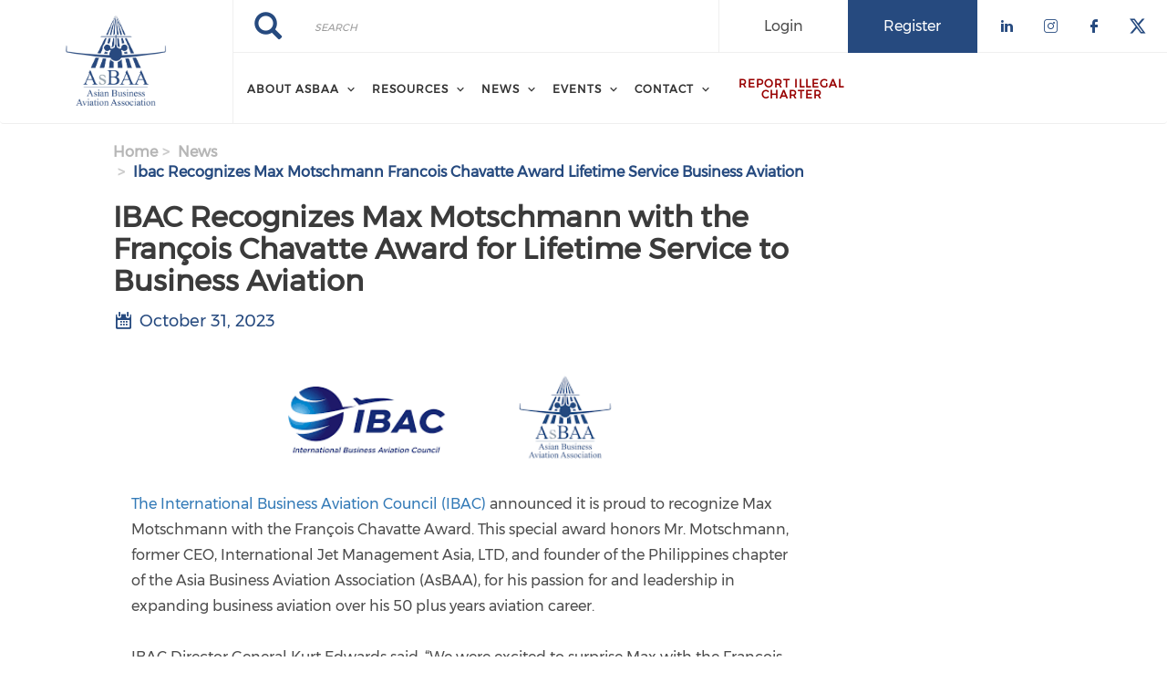

--- FILE ---
content_type: text/html; charset=UTF-8
request_url: https://asbaa.org/news/ibac-recognizes-max-motschmann-francois-chavatte-award-lifetime-service-business-aviation
body_size: 48711
content:
<!DOCTYPE html><html lang="en" dir="ltr" prefix="content: http://purl.org/rss/1.0/modules/content/ dc: http://purl.org/dc/terms/ foaf: http://xmlns.com/foaf/0.1/ og: http://ogp.me/ns# rdfs: http://www.w3.org/2000/01/rdf-schema# schema: http://schema.org/ sioc: http://rdfs.org/sioc/ns# sioct: http://rdfs.org/sioc/types# skos: http://www.w3.org/2004/02/skos/core# xsd: http://www.w3.org/2001/XMLSchema# "><head> <script async src="https://www.googletagmanager.com/gtag/js?id=UA-146901713-1"></script><script>
window.dataLayer = window.dataLayer || [];
function gtag(){dataLayer.push(arguments);}
gtag('js', new Date());
gtag('config', 'UA-146901713-1');
</script><meta charset="utf-8" /><meta name="description" content="The International Business Aviation Council (IBAC) announced it is proud to recognize Max Motschmann with the Françoi" /><link rel="canonical" href="https://asbaa.org/news/ibac-recognizes-max-motschmann-francois-chavatte-award-lifetime-service-business-aviation" /><meta name="Generator" content="Drupal 10 (https://www.drupal.org)" /><meta name="MobileOptimized" content="width" /><meta name="HandheldFriendly" content="true" /><meta name="viewport" content="width=device-width, initial-scale=1.0" /><link rel="stylesheet" href="/sites/default/files/fontyourface/local_fonts/montserrat/font.css" media="all" /><link rel="stylesheet" href="/sites/default/files/fontyourface/local_fonts/eventbank_v1_2/font.css" media="all" /><link rel="stylesheet" href="/sites/default/files/fontyourface/local_fonts/eventbank_v1_21/font.css" media="all" /><link rel="stylesheet" href="/sites/default/files/fontyourface/local_fonts/eventbank_v1_22/font.css" media="all" /><link rel="stylesheet" href="/sites/default/files/fontyourface/local_fonts/eventbank_v1_23/font.css" media="all" /><link rel="stylesheet" href="/sites/default/files/fontyourface/local_fonts/eventbank_v1_24/font.css" media="all" /><link rel="icon" href="/sites/default/files/cropped-AsBAA_Logo_New-32x32.jpg" type="image/jpeg" /><script>window.a2a_config=window.a2a_config||{};a2a_config.callbacks=[];a2a_config.overlays=[];a2a_config.templates={};</script><title>IBAC Recognizes Max Motschmann with the François Chavatte Award for Lifetime Service to Business Aviation | Asian Business Aviation Association</title><link rel="stylesheet" media="all" href="/sites/default/files/css/css_GeLigbGR0yLcGcKSMM25ZU7XRGbC3rhwDQ7l9-DqERE.css?delta=0&amp;language=en&amp;theme=EventBank&amp;include=eJw9zFEKwyAMgOELueYOg52jxBlbqSaSpBVvP1bYXn6-p_91EfsT-YCtSsT6MJ-18BYwJRfkCT8sWYU9RBE3V-yQFRsN0SPkUp0U3ti9CAc7O2kutsNf63dL69iLU7BpTg0iGoWr0DC4uzRJZ6UPcwE5qQ" /><link rel="stylesheet" media="all" href="/sites/default/files/css/css_4XGn5c4E8WiNr0kIuxKlOPAY4Rt264oy_Gl_6zrST00.css?delta=1&amp;language=en&amp;theme=EventBank&amp;include=eJw9zFEKwyAMgOELueYOg52jxBlbqSaSpBVvP1bYXn6-p_91EfsT-YCtSsT6MJ-18BYwJRfkCT8sWYU9RBE3V-yQFRsN0SPkUp0U3ti9CAc7O2kutsNf63dL69iLU7BpTg0iGoWr0DC4uzRJZ6UPcwE5qQ" /><link rel="stylesheet" media="all" href="/sites/default/files/css/css_EtdOtHx6NuUztEEqoEmekHp1lWpzciH6qr3morD5xeI.css?delta=2&amp;language=en&amp;theme=EventBank&amp;include=eJw9zFEKwyAMgOELueYOg52jxBlbqSaSpBVvP1bYXn6-p_91EfsT-YCtSsT6MJ-18BYwJRfkCT8sWYU9RBE3V-yQFRsN0SPkUp0U3ti9CAc7O2kutsNf63dL69iLU7BpTg0iGoWr0DC4uzRJZ6UPcwE5qQ" /><link rel="stylesheet" media="all" href="//cdn.jsdelivr.net/npm/entreprise7pro-bootstrap@3.4.8/dist/css/bootstrap.min.css" integrity="sha256-zL9fLm9PT7/fK/vb1O9aIIAdm/+bGtxmUm/M1NPTU7Y=" crossorigin="anonymous" /><link rel="stylesheet" media="all" href="//cdn.jsdelivr.net/npm/@unicorn-fail/drupal-bootstrap-styles@0.0.2/dist/3.1.1/7.x-3.x/drupal-bootstrap.min.css" integrity="sha512-nrwoY8z0/iCnnY9J1g189dfuRMCdI5JBwgvzKvwXC4dZ+145UNBUs+VdeG/TUuYRqlQbMlL4l8U3yT7pVss9Rg==" crossorigin="anonymous" /><link rel="stylesheet" media="all" href="//cdn.jsdelivr.net/npm/@unicorn-fail/drupal-bootstrap-styles@0.0.2/dist/3.1.1/8.x-3.x/drupal-bootstrap.min.css" integrity="sha512-jM5OBHt8tKkl65deNLp2dhFMAwoqHBIbzSW0WiRRwJfHzGoxAFuCowGd9hYi1vU8ce5xpa5IGmZBJujm/7rVtw==" crossorigin="anonymous" /><link rel="stylesheet" media="all" href="//cdn.jsdelivr.net/npm/@unicorn-fail/drupal-bootstrap-styles@0.0.2/dist/3.2.0/7.x-3.x/drupal-bootstrap.min.css" integrity="sha512-U2uRfTiJxR2skZ8hIFUv5y6dOBd9s8xW+YtYScDkVzHEen0kU0G9mH8F2W27r6kWdHc0EKYGY3JTT3C4pEN+/g==" crossorigin="anonymous" /><link rel="stylesheet" media="all" href="//cdn.jsdelivr.net/npm/@unicorn-fail/drupal-bootstrap-styles@0.0.2/dist/3.2.0/8.x-3.x/drupal-bootstrap.min.css" integrity="sha512-JXQ3Lp7Oc2/VyHbK4DKvRSwk2MVBTb6tV5Zv/3d7UIJKlNEGT1yws9vwOVUkpsTY0o8zcbCLPpCBG2NrZMBJyQ==" crossorigin="anonymous" /><link rel="stylesheet" media="all" href="//cdn.jsdelivr.net/npm/@unicorn-fail/drupal-bootstrap-styles@0.0.2/dist/3.3.1/7.x-3.x/drupal-bootstrap.min.css" integrity="sha512-ZbcpXUXjMO/AFuX8V7yWatyCWP4A4HMfXirwInFWwcxibyAu7jHhwgEA1jO4Xt/UACKU29cG5MxhF/i8SpfiWA==" crossorigin="anonymous" /><link rel="stylesheet" media="all" href="//cdn.jsdelivr.net/npm/@unicorn-fail/drupal-bootstrap-styles@0.0.2/dist/3.3.1/8.x-3.x/drupal-bootstrap.min.css" integrity="sha512-kTMXGtKrWAdF2+qSCfCTa16wLEVDAAopNlklx4qPXPMamBQOFGHXz0HDwz1bGhstsi17f2SYVNaYVRHWYeg3RQ==" crossorigin="anonymous" /><link rel="stylesheet" media="all" href="//cdn.jsdelivr.net/npm/@unicorn-fail/drupal-bootstrap-styles@0.0.2/dist/3.4.0/8.x-3.x/drupal-bootstrap.min.css" integrity="sha512-tGFFYdzcicBwsd5EPO92iUIytu9UkQR3tLMbORL9sfi/WswiHkA1O3ri9yHW+5dXk18Rd+pluMeDBrPKSwNCvw==" crossorigin="anonymous" /><link rel="stylesheet" media="all" href="/sites/default/files/css/css_ZG9hRr7ia-cTDNbqX33duMgRG7unMbyPXV0yOF2lLM8.css?delta=11&amp;language=en&amp;theme=EventBank&amp;include=eJw9zFEKwyAMgOELueYOg52jxBlbqSaSpBVvP1bYXn6-p_91EfsT-YCtSsT6MJ-18BYwJRfkCT8sWYU9RBE3V-yQFRsN0SPkUp0U3ti9CAc7O2kutsNf63dL69iLU7BpTg0iGoWr0DC4uzRJZ6UPcwE5qQ" /></head><body class="fontyourface page-node-1160 body-class path-node page-node-type-news has-glyphicons context-news-ibac-recognizes-max-motschmann-francois-chavatte-award-lifetime-service-business-aviation route-entity-node-canonical"><div class="ajax-overlay"><div id="loading"></div></div> <a href="#main-content" class="visually-hidden focusable skip-link"> Skip to main content </a><div class="dialog-off-canvas-main-canvas" data-off-canvas-main-canvas> <header class="navbar navbar-default container" id="navbar" role="banner"><div class="navbar-header"><div class="region region-navigation class-region-news-ibac-recognizes-max-motschmann-francois-chavatte-award-lifetime-service-business-aviation region-entity-node-canonical"> <section id="block-headerleft" class="col-xs-3 mobile-hide group-header-left block block-blockgroup block-block-groupheader-left clearfix"> <a class="logo navbar-btn pull-left" href="/" title="Home" rel="home"> <img src="/sites/default/files/asbaalogo_updated_final-01.jpg" alt="Home" /> </a> </section><section id="block-headerright" class="col-xs-9 mobile-hide group-header-right block block-blockgroup block-block-groupheader-right clearfix"> <section id="block-headerrighttop" class="col-xs-12 group-header-right-top block block-blockgroup block-block-groupheader-right-top clearfix"><div class="search-block-form col-xs-5 search-block-header block block-search block-search-form-block" data-drupal-selector="search-block-form" id="block-searchform" role="search"><form action="/search/node" method="get" id="search-block-form" accept-charset="UTF-8"><div class="form-item js-form-item form-type-search js-form-type-search form-item-keys js-form-item-keys form-no-label form-group"> <label for="edit-keys" class="control-label sr-only">Search</label><div class="input-group"><input title="" data-toggle="" data-original-title="" data-drupal-selector="edit-keys" class="form-search form-control" placeholder="Search" type="search" id="edit-keys" name="keys" value="" size="15" maxlength="128" /><span class="input-group-btn"><button type="submit" value="Search" class="button js-form-submit form-submit btn-primary btn icon-only"><span class="sr-only">Search</span><span class="icon glyphicon glyphicon-search" aria-hidden="true"></span></button></span></div><div id="edit-keys--description" class="description help-block"> Enter the terms you wish to search for.</div></div><div class="form-actions form-group js-form-wrapper form-wrapper" data-drupal-selector="edit-actions" id="edit-actions"></div></form></div><section id="block-socialfollow" class="col-xs-3 header-login-register-follow header-social-follow block block-eventbank-social block-social-follow-block clearfix"><div class="icon-social-header"><div class="social-header-follow button-social-media"> <a href="https://www.linkedin.com/company/asbaa---asian-business-aviation-association" target="_blank"> <span class="f-icon linkedin-icon icon-social-media" alt="Check our social media on linkedin"></span> <span class="visually-hidden">Check our social media on linkedin</span> </a></div><div class="social-header-follow button-social-media"> <a href="https://www.instagram.com/asbaa_official/" target="_blank"> <span class="f-icon instagram-icon icon-social-media" alt="Check our social media on instagram"></span> <span class="visually-hidden">Check our social media on instagram</span> </a></div><div class="social-header-follow button-social-media"> <a href="https://www.facebook.com/AsBAAAsia/" target="_blank"> <span class="f-icon facebook-icon icon-social-media" alt="Check our social media on facebook"></span> <span class="visually-hidden">Check our social media on facebook</span> </a></div><div class="social-header-follow button-social-media"> <a href="https://twitter.com/AsianBAA" target="_blank"> <span class="f-icon twitter-icon icon-social-media" alt="Check our social media on twitter"></span> <span class="visually-hidden">Check our social media on twitter</span> </a></div></div> </section><section id="block-eventbankregister" class="col-xs-2 header-login-register-follow header-eventbank-register block block-eventbank-api block-eventbank-register-block clearfix"> <a target="_blank" href="https://asbaa.glueup.com/register/account"><div class="field field--name-body field--type-text-with-summary field--label-hidden field--item"><p> Register</p></div> </a> </section><section id="block-eventbanklogin" class="col-xs-2 header-login-register-follow header-eventbank-login block block-eventbank-api block-eventbank-login-block clearfix"> <a class="popup-modal user-login-button" href="/user/login#region-content"><div class="field field--name-body field--type-text-with-summary field--label-hidden field--item"><p> Login</p></div> </a> </section> </section><section id="block-mainnavigation" class="col-xs-12 main-navigation block block-superfish block-superfishmain clearfix"><ul id="superfish-main" class="menu sf-menu sf-main sf-navbar sf-style-white" role="menu" aria-label="Menu"><li id="main-menu-link-content289c190f-02a6-4931-a117-68244663329e" class="sf-depth-1 menuparent sf-first" role="none"> <span class="sf-depth-1 menuparent nolink" role="menuitem" aria-haspopup="true" aria-expanded="false">About AsBAA</span><ul role="menu"><li id="main-menu-link-contentd4db5f04-f179-4505-9e51-1f9c5ab8a828" class="sf-depth-2 sf-no-children sf-first" role="none"> <a href="/advocacy-representation-community" class="sf-depth-2" role="menuitem">Who we are</a></li><li id="main-menu-link-content69100e07-e1c0-4117-8939-a76ff17db9ee" class="sf-depth-2 sf-no-children" role="none"> <a href="/mission" class="sf-depth-2" role="menuitem">What we do</a></li><li id="main-menu-link-content0342698a-ae08-4e23-b880-4e9f57c33665" class="sf-depth-2 sf-no-children" role="none"> <a href="/our-leadership" class="sf-depth-2" role="menuitem">Our Leadership</a></li><li id="main-menu-link-content0d34ecf5-71f8-44d9-9c92-b4b11ab1119f" class="sf-depth-2 sf-no-children" role="none"> <a href="/membership-directory/corporate" class="sf-depth-2" role="menuitem">Our Members</a></li><li id="main-menu-link-contentbf1fd51e-029c-443a-bc65-7e7daaadab82" class="sf-depth-2 sf-no-children" role="none"> <a href="/regional-chapters" class="sf-depth-2" role="menuitem">Regional Chapters</a></li><li id="main-menu-link-content66a732de-ec28-49ee-9205-fe61cf6d0ec5" class="sf-depth-2 sf-no-children" role="none"> <a href="/join-asbaa" class="sf-depth-2" role="menuitem">Join AsBAA</a></li><li id="main-menu-link-content46b91fbc-d7b2-479e-a0d2-865f0555a032" class="sf-depth-2 sf-no-children" role="none"> <a href="/asbaa-code-ethics" class="sf-depth-2" role="menuitem">AsBAA Code of Ethics</a></li></ul></li><li id="main-menu-link-content50e9b53d-4570-486d-95f6-b49dc3c56fc2" class="sf-depth-1 menuparent" role="none"> <span class="sf-depth-1 menuparent nolink" role="menuitem" aria-haspopup="true" aria-expanded="false">Resources</span><ul role="menu"><li id="main-menu-link-content8a0da0fe-d632-4c07-be0a-582d0880cc38" class="sf-depth-2 sf-no-children sf-first" role="none"> <a href="/jobs-vacancies" class="sf-depth-2" role="menuitem">Job Vacancies</a></li><li id="main-menu-link-content1dbb7e25-7f9c-4002-b0b6-93000202f6f1" class="sf-depth-2 sf-no-children" role="none"> <a href="/avoid-illegal-charter" class="sf-depth-2" role="menuitem">AVOID ILLEGAL CHARTER</a></li><li id="main-menu-link-contentecb4cf5c-8446-4f58-9a6c-f941d477e07c" class="sf-depth-2 sf-no-children" role="none"> <a href="https://asbaa.org/women-aviation" class="sf-depth-2 sf-external" role="menuitem" target="_blank">Women in Aviation</a></li><li id="main-menu-link-content8655e1a4-0ea1-491b-8b5a-70a8b6a2e98f" class="sf-depth-2 sf-no-children" role="none"> <a href="/tips-information" class="sf-depth-2" role="menuitem">Tips &amp; Information</a></li></ul></li><li id="main-menu-link-content8eb3bf73-84cf-4f64-b10b-6a9a9170fc8e" class="sf-depth-1 menuparent" role="none"> <span class="sf-depth-1 menuparent nolink" role="menuitem" aria-haspopup="true" aria-expanded="false">News</span><ul role="menu"><li id="main-menu-link-contentcd17e3b2-c75f-41de-a054-e7c7736f0e55" class="sf-depth-2 sf-no-children sf-first" role="none"> <a href="/news" class="sf-depth-2" role="menuitem">Latest News</a></li><li id="main-menu-link-content290d90a5-2c90-4a9f-b898-2b2c1f65d4ba" class="sf-depth-2 sf-no-children" role="none"> <a href="/presentations" class="sf-depth-2" role="menuitem">Presentations</a></li></ul></li><li id="main-menu-link-content1f95291f-33c3-42c4-9e89-47f7d863cbc8" class="sf-depth-1 menuparent" role="none"> <span class="sf-depth-1 menuparent nolink" role="menuitem" aria-haspopup="true" aria-expanded="false">Events</span><ul role="menu"><li id="main-menu-link-content3c1e3653-37be-4901-9499-720f82266f1c" class="sf-depth-2 sf-no-children sf-first" role="none"> <a href="/events" class="sf-depth-2" role="menuitem">Events Details &amp; Registrations</a></li><li id="main-menu-link-content80948d7c-2b96-43d0-9b4e-3ec6eaa5471b" class="sf-depth-2 sf-no-children" role="none"> <a href="/event-calendar" class="sf-depth-2" role="menuitem">Event Calendar</a></li><li id="main-menu-link-content37e2ad64-d143-4a59-8244-c9c8805e8dc9" class="sf-depth-2 sf-no-children" role="none"> <a href="/events-photo-gallery" class="sf-depth-2" role="menuitem">Event Photo Gallery</a></li></ul></li><li id="main-menu-link-content04cfec19-9181-4ba5-8571-a2e5ac6da4a9" class="sf-depth-1 menuparent" role="none"> <span class="sf-depth-1 menuparent nolink" role="menuitem" aria-haspopup="true" aria-expanded="false">Contact</span><ul role="menu"><li id="main-menu-link-contenta0013c7e-10ac-4d90-ba51-06f811799bac" class="sf-depth-2 sf-no-children sf-first" role="none"> <a href="/contact" class="sf-depth-2" role="menuitem">Contact Us</a></li><li id="main-menu-link-content75440b48-b07b-42cc-8b37-d7fa098ebbe8" class="sf-depth-2 sf-no-children sf-last" role="none"> <a href="/volunteer-with-asbaa" class="sf-depth-2" role="menuitem">Volunteer with AsBAA</a></li></ul></li><li id="main-menu-link-content46245386-dc1a-4ec5-9a51-ec4056f1e947" class="sf-depth-1 sf-no-children" role="none"> <a href="/report" class="sf-depth-1" role="menuitem">Report Illegal Charter</a></li></ul> </section> </section><section id="block-mobileheadertop" class="col-xs-12 mobile-display mobile-header-top block block-blockgroup block-block-groupmobile-header-top clearfix"> <section id="block-socialfollow-2" class="col-xs-6 header-login-register-follow-mobile social-follow-mobile block block-eventbank-social block-social-follow-block clearfix"><div class="icon-social-header"><div class="social-header-follow button-social-media"> <a href="https://www.linkedin.com/company/asbaa---asian-business-aviation-association" target="_blank"> <span class="f-icon linkedin-icon icon-social-media" alt="Check our social media on linkedin"></span> <span class="visually-hidden">Check our social media on linkedin</span> </a></div><div class="social-header-follow button-social-media"> <a href="https://www.instagram.com/asbaa_official/" target="_blank"> <span class="f-icon instagram-icon icon-social-media" alt="Check our social media on instagram"></span> <span class="visually-hidden">Check our social media on instagram</span> </a></div><div class="social-header-follow button-social-media"> <a href="https://www.facebook.com/AsBAAAsia/" target="_blank"> <span class="f-icon facebook-icon icon-social-media" alt="Check our social media on facebook"></span> <span class="visually-hidden">Check our social media on facebook</span> </a></div><div class="social-header-follow button-social-media"> <a href="https://twitter.com/AsianBAA" target="_blank"> <span class="f-icon twitter-icon icon-social-media" alt="Check our social media on twitter"></span> <span class="visually-hidden">Check our social media on twitter</span> </a></div></div> </section><section id="block-eventbanklogin-2" class="col-xs-3 header-login-register-follow-mobile eventbank-login-mobile block block-eventbank-api block-eventbank-login-block clearfix"> <a class="popup-modal user-login-button" href="/user/login#region-content"><div class="field field--name-body field--type-text-with-summary field--label-hidden field--item"><p> Login</p></div> </a> </section><section id="block-eventbankregister-2" class="col-xs-3 header-login-register-follow-mobile eventbank-register-mobile block block-eventbank-api block-eventbank-register-block clearfix"> <a target="_blank" href="https://asbaa.glueup.com/register/account"><div class="field field--name-body field--type-text-with-summary field--label-hidden field--item"><p> Register</p></div> </a> </section> </section><section id="block-mobileheaderbottom" class="col-xs-12 mobile-display mobile-header-bottom block block-blockgroup block-block-groupmobile-header-bottom clearfix"> <a class="logo navbar-btn pull-left" href="/" title="Home" rel="home"> <img src="/sites/default/files/asbaalogo_updated_final-01.jpg" alt="Home" /> </a> <section id="block-mobilemenu" class="col-xs-6 block block-eventbank-api block-mobile-menu clearfix"><div class="mobile-header-menu"> <span class="mobile-header-menu-link f-icon mobile-menu-icon"></span><div class="mobile-block-menu"> <span class="f-icon close-icon"></span> <section id="block-mainnavigation-2" class="main-navigation-mobile block block-superfish block-superfishmain clearfix"><ul id="superfish-main--2" class="menu sf-menu sf-main sf-vertical sf-style-none" role="menu" aria-label="Menu"><li id="main-menu-link-content289c190f-02a6-4931-a117-68244663329e--2" class="sf-depth-1 menuparent sf-first" role="none"> <span class="sf-depth-1 menuparent nolink" role="menuitem" aria-haspopup="true" aria-expanded="false">About AsBAA</span><ul role="menu"><li id="main-menu-link-contentd4db5f04-f179-4505-9e51-1f9c5ab8a828--2" class="sf-depth-2 sf-no-children sf-first" role="none"> <a href="/advocacy-representation-community" class="sf-depth-2" role="menuitem">Who we are</a></li><li id="main-menu-link-content69100e07-e1c0-4117-8939-a76ff17db9ee--2" class="sf-depth-2 sf-no-children" role="none"> <a href="/mission" class="sf-depth-2" role="menuitem">What we do</a></li><li id="main-menu-link-content0342698a-ae08-4e23-b880-4e9f57c33665--2" class="sf-depth-2 sf-no-children" role="none"> <a href="/our-leadership" class="sf-depth-2" role="menuitem">Our Leadership</a></li><li id="main-menu-link-content0d34ecf5-71f8-44d9-9c92-b4b11ab1119f--2" class="sf-depth-2 sf-no-children" role="none"> <a href="/membership-directory/corporate" class="sf-depth-2" role="menuitem">Our Members</a></li><li id="main-menu-link-contentbf1fd51e-029c-443a-bc65-7e7daaadab82--2" class="sf-depth-2 sf-no-children" role="none"> <a href="/regional-chapters" class="sf-depth-2" role="menuitem">Regional Chapters</a></li><li id="main-menu-link-content66a732de-ec28-49ee-9205-fe61cf6d0ec5--2" class="sf-depth-2 sf-no-children" role="none"> <a href="/join-asbaa" class="sf-depth-2" role="menuitem">Join AsBAA</a></li><li id="main-menu-link-content46b91fbc-d7b2-479e-a0d2-865f0555a032--2" class="sf-depth-2 sf-no-children" role="none"> <a href="/asbaa-code-ethics" class="sf-depth-2" role="menuitem">AsBAA Code of Ethics</a></li></ul></li><li id="main-menu-link-content50e9b53d-4570-486d-95f6-b49dc3c56fc2--2" class="sf-depth-1 menuparent" role="none"> <span class="sf-depth-1 menuparent nolink" role="menuitem" aria-haspopup="true" aria-expanded="false">Resources</span><ul role="menu"><li id="main-menu-link-content8a0da0fe-d632-4c07-be0a-582d0880cc38--2" class="sf-depth-2 sf-no-children sf-first" role="none"> <a href="/jobs-vacancies" class="sf-depth-2" role="menuitem">Job Vacancies</a></li><li id="main-menu-link-content1dbb7e25-7f9c-4002-b0b6-93000202f6f1--2" class="sf-depth-2 sf-no-children" role="none"> <a href="/avoid-illegal-charter" class="sf-depth-2" role="menuitem">AVOID ILLEGAL CHARTER</a></li><li id="main-menu-link-contentecb4cf5c-8446-4f58-9a6c-f941d477e07c--2" class="sf-depth-2 sf-no-children" role="none"> <a href="https://asbaa.org/women-aviation" class="sf-depth-2 sf-external" role="menuitem" target="_blank">Women in Aviation</a></li><li id="main-menu-link-content8655e1a4-0ea1-491b-8b5a-70a8b6a2e98f--2" class="sf-depth-2 sf-no-children" role="none"> <a href="/tips-information" class="sf-depth-2" role="menuitem">Tips &amp; Information</a></li></ul></li><li id="main-menu-link-content8eb3bf73-84cf-4f64-b10b-6a9a9170fc8e--2" class="sf-depth-1 menuparent" role="none"> <span class="sf-depth-1 menuparent nolink" role="menuitem" aria-haspopup="true" aria-expanded="false">News</span><ul role="menu"><li id="main-menu-link-contentcd17e3b2-c75f-41de-a054-e7c7736f0e55--2" class="sf-depth-2 sf-no-children sf-first" role="none"> <a href="/news" class="sf-depth-2" role="menuitem">Latest News</a></li><li id="main-menu-link-content290d90a5-2c90-4a9f-b898-2b2c1f65d4ba--2" class="sf-depth-2 sf-no-children" role="none"> <a href="/presentations" class="sf-depth-2" role="menuitem">Presentations</a></li></ul></li><li id="main-menu-link-content1f95291f-33c3-42c4-9e89-47f7d863cbc8--2" class="sf-depth-1 menuparent" role="none"> <span class="sf-depth-1 menuparent nolink" role="menuitem" aria-haspopup="true" aria-expanded="false">Events</span><ul role="menu"><li id="main-menu-link-content3c1e3653-37be-4901-9499-720f82266f1c--2" class="sf-depth-2 sf-no-children sf-first" role="none"> <a href="/events" class="sf-depth-2" role="menuitem">Events Details &amp; Registrations</a></li><li id="main-menu-link-content80948d7c-2b96-43d0-9b4e-3ec6eaa5471b--2" class="sf-depth-2 sf-no-children" role="none"> <a href="/event-calendar" class="sf-depth-2" role="menuitem">Event Calendar</a></li><li id="main-menu-link-content37e2ad64-d143-4a59-8244-c9c8805e8dc9--2" class="sf-depth-2 sf-no-children" role="none"> <a href="/events-photo-gallery" class="sf-depth-2" role="menuitem">Event Photo Gallery</a></li></ul></li><li id="main-menu-link-content04cfec19-9181-4ba5-8571-a2e5ac6da4a9--2" class="sf-depth-1 menuparent" role="none"> <span class="sf-depth-1 menuparent nolink" role="menuitem" aria-haspopup="true" aria-expanded="false">Contact</span><ul role="menu"><li id="main-menu-link-contenta0013c7e-10ac-4d90-ba51-06f811799bac--2" class="sf-depth-2 sf-no-children sf-first" role="none"> <a href="/contact" class="sf-depth-2" role="menuitem">Contact Us</a></li><li id="main-menu-link-content75440b48-b07b-42cc-8b37-d7fa098ebbe8--2" class="sf-depth-2 sf-no-children sf-last" role="none"> <a href="/volunteer-with-asbaa" class="sf-depth-2" role="menuitem">Volunteer with AsBAA</a></li></ul></li><li id="main-menu-link-content46245386-dc1a-4ec5-9a51-ec4056f1e947--2" class="sf-depth-1 sf-no-children" role="none"> <a href="/report" class="sf-depth-1" role="menuitem">Report Illegal Charter</a></li></ul> </section><div class="social-block-menu-container"><div class="social-block-menu"><div class="social-menu-follow button-social-media"> <a href="https://www.linkedin.com/company/asbaa---asian-business-aviation-association" target="_blank"> <span class="f-icon linkedin-icon icon-social-media"></span> </a></div><div class="social-menu-follow button-social-media"> <a href="https://www.instagram.com/asbaa_official/" target="_blank"> <span class="f-icon instagram-icon icon-social-media"></span> </a></div><div class="social-menu-follow button-social-media"> <a href="https://www.facebook.com/AsBAAAsia/" target="_blank"> <span class="f-icon facebook-icon icon-social-media"></span> </a></div><div class="social-menu-follow button-social-media"> <a href="https://twitter.com/AsianBAA" target="_blank"> <span class="f-icon twitter-icon icon-social-media"></span> </a></div></div></div></div></div> </section><section id="block-mainnavigation-2" class="main-navigation-mobile block block-superfish block-superfishmain clearfix"><ul id="superfish-main--2" class="menu sf-menu sf-main sf-vertical sf-style-none" role="menu" aria-label="Menu"><li id="main-menu-link-content289c190f-02a6-4931-a117-68244663329e--2" class="sf-depth-1 menuparent sf-first" role="none"> <span class="sf-depth-1 menuparent nolink" role="menuitem" aria-haspopup="true" aria-expanded="false">About AsBAA</span><ul role="menu"><li id="main-menu-link-contentd4db5f04-f179-4505-9e51-1f9c5ab8a828--2" class="sf-depth-2 sf-no-children sf-first" role="none"> <a href="/advocacy-representation-community" class="sf-depth-2" role="menuitem">Who we are</a></li><li id="main-menu-link-content69100e07-e1c0-4117-8939-a76ff17db9ee--2" class="sf-depth-2 sf-no-children" role="none"> <a href="/mission" class="sf-depth-2" role="menuitem">What we do</a></li><li id="main-menu-link-content0342698a-ae08-4e23-b880-4e9f57c33665--2" class="sf-depth-2 sf-no-children" role="none"> <a href="/our-leadership" class="sf-depth-2" role="menuitem">Our Leadership</a></li><li id="main-menu-link-content0d34ecf5-71f8-44d9-9c92-b4b11ab1119f--2" class="sf-depth-2 sf-no-children" role="none"> <a href="/membership-directory/corporate" class="sf-depth-2" role="menuitem">Our Members</a></li><li id="main-menu-link-contentbf1fd51e-029c-443a-bc65-7e7daaadab82--2" class="sf-depth-2 sf-no-children" role="none"> <a href="/regional-chapters" class="sf-depth-2" role="menuitem">Regional Chapters</a></li><li id="main-menu-link-content66a732de-ec28-49ee-9205-fe61cf6d0ec5--2" class="sf-depth-2 sf-no-children" role="none"> <a href="/join-asbaa" class="sf-depth-2" role="menuitem">Join AsBAA</a></li><li id="main-menu-link-content46b91fbc-d7b2-479e-a0d2-865f0555a032--2" class="sf-depth-2 sf-no-children" role="none"> <a href="/asbaa-code-ethics" class="sf-depth-2" role="menuitem">AsBAA Code of Ethics</a></li></ul></li><li id="main-menu-link-content50e9b53d-4570-486d-95f6-b49dc3c56fc2--2" class="sf-depth-1 menuparent" role="none"> <span class="sf-depth-1 menuparent nolink" role="menuitem" aria-haspopup="true" aria-expanded="false">Resources</span><ul role="menu"><li id="main-menu-link-content8a0da0fe-d632-4c07-be0a-582d0880cc38--2" class="sf-depth-2 sf-no-children sf-first" role="none"> <a href="/jobs-vacancies" class="sf-depth-2" role="menuitem">Job Vacancies</a></li><li id="main-menu-link-content1dbb7e25-7f9c-4002-b0b6-93000202f6f1--2" class="sf-depth-2 sf-no-children" role="none"> <a href="/avoid-illegal-charter" class="sf-depth-2" role="menuitem">AVOID ILLEGAL CHARTER</a></li><li id="main-menu-link-contentecb4cf5c-8446-4f58-9a6c-f941d477e07c--2" class="sf-depth-2 sf-no-children" role="none"> <a href="https://asbaa.org/women-aviation" class="sf-depth-2 sf-external" role="menuitem" target="_blank">Women in Aviation</a></li><li id="main-menu-link-content8655e1a4-0ea1-491b-8b5a-70a8b6a2e98f--2" class="sf-depth-2 sf-no-children" role="none"> <a href="/tips-information" class="sf-depth-2" role="menuitem">Tips &amp; Information</a></li></ul></li><li id="main-menu-link-content8eb3bf73-84cf-4f64-b10b-6a9a9170fc8e--2" class="sf-depth-1 menuparent" role="none"> <span class="sf-depth-1 menuparent nolink" role="menuitem" aria-haspopup="true" aria-expanded="false">News</span><ul role="menu"><li id="main-menu-link-contentcd17e3b2-c75f-41de-a054-e7c7736f0e55--2" class="sf-depth-2 sf-no-children sf-first" role="none"> <a href="/news" class="sf-depth-2" role="menuitem">Latest News</a></li><li id="main-menu-link-content290d90a5-2c90-4a9f-b898-2b2c1f65d4ba--2" class="sf-depth-2 sf-no-children" role="none"> <a href="/presentations" class="sf-depth-2" role="menuitem">Presentations</a></li></ul></li><li id="main-menu-link-content1f95291f-33c3-42c4-9e89-47f7d863cbc8--2" class="sf-depth-1 menuparent" role="none"> <span class="sf-depth-1 menuparent nolink" role="menuitem" aria-haspopup="true" aria-expanded="false">Events</span><ul role="menu"><li id="main-menu-link-content3c1e3653-37be-4901-9499-720f82266f1c--2" class="sf-depth-2 sf-no-children sf-first" role="none"> <a href="/events" class="sf-depth-2" role="menuitem">Events Details &amp; Registrations</a></li><li id="main-menu-link-content80948d7c-2b96-43d0-9b4e-3ec6eaa5471b--2" class="sf-depth-2 sf-no-children" role="none"> <a href="/event-calendar" class="sf-depth-2" role="menuitem">Event Calendar</a></li><li id="main-menu-link-content37e2ad64-d143-4a59-8244-c9c8805e8dc9--2" class="sf-depth-2 sf-no-children" role="none"> <a href="/events-photo-gallery" class="sf-depth-2" role="menuitem">Event Photo Gallery</a></li></ul></li><li id="main-menu-link-content04cfec19-9181-4ba5-8571-a2e5ac6da4a9--2" class="sf-depth-1 menuparent" role="none"> <span class="sf-depth-1 menuparent nolink" role="menuitem" aria-haspopup="true" aria-expanded="false">Contact</span><ul role="menu"><li id="main-menu-link-contenta0013c7e-10ac-4d90-ba51-06f811799bac--2" class="sf-depth-2 sf-no-children sf-first" role="none"> <a href="/contact" class="sf-depth-2" role="menuitem">Contact Us</a></li><li id="main-menu-link-content75440b48-b07b-42cc-8b37-d7fa098ebbe8--2" class="sf-depth-2 sf-no-children sf-last" role="none"> <a href="/volunteer-with-asbaa" class="sf-depth-2" role="menuitem">Volunteer with AsBAA</a></li></ul></li><li id="main-menu-link-content46245386-dc1a-4ec5-9a51-ec4056f1e947--2" class="sf-depth-1 sf-no-children" role="none"> <a href="/report" class="sf-depth-1" role="menuitem">Report Illegal Charter</a></li></ul> </section> </section></div></div> </header><div class="full-top-page"><div role="heading"></div></div><div role="main" class="main-container container js-quickedit-main-content"><div class="row"> <section class="col-sm-9"><div class="highlighted"><div class="region region-highlighted class-region-news-ibac-recognizes-max-motschmann-francois-chavatte-award-lifetime-service-business-aviation region-entity-node-canonical"><ol class="breadcrumb"><li > <a href="/">Home</a></li><li > <a href="/news">news</a></li><li > ibac recognizes max motschmann francois chavatte award lifetime service business aviation</li></ol><div data-drupal-messages-fallback class="hidden"></div></div></div> <a id="main-content"></a><div class="region region-content class-region-news-ibac-recognizes-max-motschmann-francois-chavatte-award-lifetime-service-business-aviation region-entity-node-canonical"><h1 class="page-header"><span>IBAC Recognizes Max Motschmann with the François Chavatte Award for Lifetime Service to Business Aviation</span></h1><section class="views-element-container block-ads-side-mobile block block-views block-views-blockblock-ads-block-3 clearfix" id="block-views-block-block-ads-block-3"><div class="form-group"><div class="view view-block-ads view-id-block_ads view-display-id-block_3 js-view-dom-id-ebdeebe57da803c27a97484d2629cdae700b88fe599760eb5194cf6ad34e09f3"></div></div> </section><div data-history-node-id="1160" class="node node--type-news node--view-mode-full ds-1col clearfix"><div class="news-top-information"><div class="field field--name-node-post-date field--type-ds field--label-hidden field--item">October 31, 2023</div></div><div class="field field--name-body field--type-text-with-summary field--label-hidden field--item"><img alt data-entity-type="file" data-entity-uuid="39de0805-5d06-4e18-b9fc-362b17bfc5b0" height="121" src="/sites/default/files/inline-images/IBAC%20ASBAA.png" width="488" class="align-center"><table border="0" cellpadding="0" cellspacing="0" width="100%"><tbody><tr><td valign="top"><table align="left" border="0" cellpadding="0" cellspacing="0" width="100%"><tbody><tr><td valign="top"><p><a href="https://ibac.org/" target="_blank">The International Business Aviation Council (IBAC)</a>&nbsp;announced it is proud to recognize Max Motschmann with the François Chavatte Award. This special award honors Mr. Motschmann, former CEO, International Jet Management Asia, LTD, and founder of the Philippines chapter of the Asia Business Aviation Association (AsBAA), for his passion for and leadership in expanding business aviation over his 50 plus years aviation career.<br aria-hidden="true"><br>IBAC Director General Kurt Edwards said, “We were excited to surprise Max with the François Chavatte Award at our International Dinner, hosted by NBAA at BACE last week. His international aviation journey has traversed Europe, the Middle East, and Southeast Asia. Max has truly raised the profile of business aviation in Asia and particularly in the Philippines where he and his family reside. We are grateful for his leadership in educating key stakeholders about the value of our industry and congratulate him on a successful and admirable career.”<br aria-hidden="true"><br>As a native German, Max Motschmann began his career in the German Air Force in the 1970s and then worked in management positions at Munich Riem and Frankfort airports before joining an airline. In the early 1980s, Max was flying a Gulfstream II for a Saudi Arabian company and then transferred to the Philippines where he began aviation consulting projects throughout Southeast Asia. In 2011, he founded a flight support services company named YourJet Flight Services and now known as NavFix Flight Services, Inc., in the Philippines, which was sold to International Jet Management GmbH (IJM). In 2012, Max was tasked with leading the new entity for IJM in Asia and was named CEO. In 2020, during the height of the pandemic, he opened IJM Asia Singapore Pvt. and became its CEO.&nbsp;<br aria-hidden="true"><br>Max was instrumental in establishing and co-chairing the Philippines chapter of the AsBAA in 2017 and has been a member of the AsBAA Board of Directors since 2019. He launched the Philippines Aviation Safety and Pilots Day in 2018 and in 2019 the AsBAA Discovery Day. Recently, Max led the coordination of the successful 2023 Aviation Summit in Manila, in which the country’s Chair of the Philippine Senate Committee on Public Services, Secretary of Transportation, Secretary of Tourism, and Heads of the Civil Aviation Authority, Civil Aeronautics Board and the Manila International Airport Authority were in attendance, among other civil aviation professionals.&nbsp;<br aria-hidden="true"><br><strong>About François Chavatte</strong><br><br>Chavatte was a pilot on the first transatlantic business aircraft flight to land at Le Bourget Airport in 1961, sparking the growth of one of Europe’s most prominent business aviation airports, where he served for decades as the director of a corporate flight department. Mr.&nbsp;Chavatte dedicated his career to advancing the European business aviation industry. He co-founded in 1977 the organization that became known as EBAA and later served as its President and Chairman of the Board. He served also as EBAA’s representative on the IBAC Governing Board. Chavatte passed away in 2021. In honor of his memory, IBAC established this award to recognize international business aviation leaders who, like Chavatte, have gone above and beyond to contribute to the industry’s advancement and growth.</p></td></tr></tbody></table></td></tr></tbody></table><p>&nbsp;</p><figure role="group" class="align-center"><img alt data-entity-type="file" data-entity-uuid="dd5421ae-1661-499f-bd1b-114b11131e57" height="717" src="/sites/default/files/inline-images/13cba2aa-7579-089c-37cc-221fc8286c9a.jpg" width="629"><figcaption>From the NBAA-BACE 2023 International Dinner, 19 October, (left to right: Juergen Wiese, EBAA Chairman of the Board; Max Motschmann, AsBAA Vice Chairman and AsBAA Philippines chapter founder; Kurt Edwards, IBAC Director General)</figcaption></figure><p>&nbsp;</p></div></div><section class="views-element-container block-ads-side-mobile block block-views block-views-blockblock-ads-block-4 clearfix" id="block-views-block-block-ads-block-4"><div class="form-group"><div class="view view-block-ads view-id-block_ads view-display-id-block_4 js-view-dom-id-e57344f88cb87ad802db9cfe87c8ac343db2ce4ceae2d3286bf39c5540ad2ce6"></div></div> </section><section id="block-socialshare" class="block block-eventbank-social block-social-share-block clearfix"><div class="post-share"><div class="post-share-title"> Share this on</div><div class="post-share-container"><script defer>
function fbs_click() {
u=location.href;t=document.title;
window.open(
'http://www.facebook.com/sharer.php?u='+encodeURIComponent(u)+'&t='+encodeURIComponent(t),
'sharer',
'toolbar=0,status=0,width=626,height=436'
);
return false;
}
</script><a class="facebook-share-button button-social-media" href="http://www.facebook.com/share.php?u=https://asbaa.org/news/ibac-recognizes-max-motschmann-francois-chavatte-award-lifetime-service-business-aviation" rel="nofollow" onclick="return fbs_click()" target="_blank"> <span class="f-icon facebook-icon icon-social-media"></span> </a> <a target="_blank" class="linkedin-share-button button-social-media" href="https://www.linkedin.com/shareArticle?mini=true&url=https://asbaa.org/news/ibac-recognizes-max-motschmann-francois-chavatte-award-lifetime-service-business-aviation"> <span class="f-icon linkedin-icon"></span> </a> <a target="_blank" class="twitter-share-button button-social-media" href="https://twitter.com/intent/tweet?url=https://asbaa.org/news/ibac-recognizes-max-motschmann-francois-chavatte-award-lifetime-service-business-aviation" data-size="large"> <span class="f-icon twitter-icon"></span> </a></div></div> </section></div> </section></div></div> <footer class="footer container" role="contentinfo"><div class="region region-footer class-region-news-ibac-recognizes-max-motschmann-francois-chavatte-award-lifetime-service-business-aviation region-entity-node-canonical"> <section id="block-webfooter" class="block block-blockgroup block-block-groupweb-footer clearfix"> <section id="block-webfootercenter" class="block block-blockgroup block-block-groupweb-footer-center clearfix"> <section id="block-newsletterfooter" class="footer-block-container block block-eventbank-api block-newsletters-footer-block clearfix"><div class="form-container newsletter-footer-block"><div class="row"><div class="col-xs-12"><div class="title"> Subscribe to our Newsletter</div></div><div class="col-xs-12"> <input class="email-input block-newsletter-input newsletters-email" type="email" name="newsletters-email" title="Enter Your Email" placeholder="Enter Your Business Email" value=""> <span class="email-not-valid">Please enter a valid email</span></div><div class="col-xs-12"> <a class="button-submit popup-modal large-button small full signup-button newsletters-signup" href="/newsletter">Sign Up</a></div></div></div> </section><nav role="navigation" aria-labelledby="block-footer-menu" id="block-footer" class="footer-block-container footer-menu"><h2 id="block-footer-menu">Navigate</h2><ul class="menu menu--footer nav"><li class="first"> <a href="/advocacy-representation-community" data-drupal-link-system-path="node/354">Who we are</a></li><li> <a href="https://asbaa.org/our-leadership" target="_blank">Our Leadership</a></li><li> <a href="/join-asbaa" data-drupal-link-system-path="node/82">Join AsBAA</a></li><li> <a href="/news" data-drupal-link-system-path="news">Latest News</a></li><li> <a href="/events" data-drupal-link-system-path="events">Events Calendar</a></li><li> <a href="/jobs-vacancies" data-drupal-link-system-path="jobs-vacancies">Job Vacancies</a></li><li> <a href="/discovery-facts" data-drupal-link-system-path="node/370">Discovery Facts</a></li><li> <a href="/photo-gallery" data-drupal-link-system-path="photo-gallery">Gallery</a></li><li class="last"> <a href="/volunteer-with-asbaa" data-drupal-link-system-path="webform/volunteer_with_asbaa">Volunteer with AsBAA</a></li></ul> </nav><section id="block-footersocialfollow" class="footer-block-container block block-eventbank-social block-social-follow-footer-block clearfix"><h2 class="block-title">Connect With Us</h2><div class="icon-social-footer"><div class="icon-social-footer-container"><div class="social-footer-follow button-social-media"> <a href="https://www.linkedin.com/company/asbaa---asian-business-aviation-association" target="_blank"> <span class="f-icon linkedin-icon icon-social-media" alt="Check our social media on linkedin"></span> <span class="visually-hidden">Check our social media on linkedin</span> </a></div><div class="social-footer-follow button-social-media"> <a href="https://www.instagram.com/asbaa_official/" target="_blank"> <span class="f-icon instagram-icon icon-social-media" alt="Check our social media on instagram"></span> <span class="visually-hidden">Check our social media on instagram</span> </a></div><div class="social-footer-follow button-social-media"> <a href="https://www.facebook.com/AsBAAAsia/" target="_blank"> <span class="f-icon facebook-icon icon-social-media" alt="Check our social media on facebook"></span> <span class="visually-hidden">Check our social media on facebook</span> </a></div><div class="social-footer-follow button-social-media"> <a href="https://twitter.com/AsianBAA" target="_blank"> <span class="f-icon twitter-icon icon-social-media" alt="Check our social media on twitter"></span> <span class="visually-hidden">Check our social media on twitter</span> </a></div></div></div> </section><section class="views-element-container footer-block-container block block-views block-views-blockcontact-block-1 clearfix" id="block-views-block-contact-block-1"><h2 class="block-title">Contact Information</h2><div class="form-group"><div class="view view-contact view-id-contact view-display-id-block_1 js-view-dom-id-083b6254b6e29b9c73b12b408e61bd71d47577e9811cd5ee22f711291c2340e2"><div class="view-content"><div class="views-row"><div class="views-field views-field-field-location-name"><div class="field-content">Asian Business Aviation Association</div></div><div class="views-field views-field-field-location-address"><div class="field-content">Level 35, Two Pacific Place,<br />88 Queensway, Admiralty, Hong Kong</div></div><div class="views-field views-field-field-phone"><div class="field-content"></div></div><div class="views-field views-field-field-email"><div class="field-content">Email: <a href="mailto:info@asbaa.org" target="_blank">info@asbaa.org</a></div></div></div></div></div></div> </section> </section><section id="block-eventbanklinkfooter" class="col-xs-12 block block-eventbank-api block-eventbank-link-block clearfix"><div class="eventank-link-footer"><div class="row"><div class="col-xs-12"><div class="link-footer-container"><div class="link-footer-content"> Powered by <a target="_blank" href="https://glueup.com/" class="eventbank-logo-link"><img alt="Glueup Logo" width="100" height="40" src="/modules/custom/eventbank_api/src/images/glueup-logo-white@2x.png" /></a></div></div></div></div></div> </section> </section></div> </footer></div><script type="application/json" data-drupal-selector="drupal-settings-json">{"path":{"baseUrl":"\/","pathPrefix":"","currentPath":"node\/1160","currentPathIsAdmin":false,"isFront":false,"currentLanguage":"en"},"pluralDelimiter":"\u0003","suppressDeprecationErrors":true,"bootstrap":{"forms_has_error_value_toggle":1,"modal_animation":1,"modal_backdrop":"true","modal_focus_input":1,"modal_keyboard":1,"modal_select_text":1,"modal_show":1,"modal_size":"","popover_enabled":1,"popover_animation":1,"popover_auto_close":1,"popover_container":"body","popover_content":"","popover_delay":"0","popover_html":0,"popover_placement":"right","popover_selector":"","popover_title":"","popover_trigger":"click","tooltip_enabled":1,"tooltip_animation":1,"tooltip_container":"body","tooltip_delay":"0","tooltip_html":0,"tooltip_placement":"auto left","tooltip_selector":"","tooltip_trigger":"hover"},"field_group":{"html_element":{"mode":"full","context":"view","settings":{"classes":"news-top-information","id":"","element":"div","show_label":false,"label_element":"h3","attributes":"","effect":"none","speed":"fast"}}},"superfish":{"superfish-main--2":{"id":"superfish-main--2","sf":{"animation":{"opacity":"show","height":"show"},"speed":"fast","autoArrows":true,"dropShadows":false},"plugins":{"touchscreen":{"disableHover":0,"cloneParent":0,"mode":"useragent_predefined"},"smallscreen":{"cloneParent":0,"mode":"useragent_predefined"},"supposition":true,"supersubs":true}},"superfish-main":{"id":"superfish-main","sf":{"pathClass":"active-trail","pathLevels":0,"delay":500,"animation":{"opacity":"show","height":"show"},"speed":"fast","autoArrows":true,"dropShadows":false},"plugins":{"smallscreen":{"cloneParent":0,"mode":"window_width"},"supposition":true,"supersubs":true}}},"ajaxTrustedUrl":{"\/search\/node":true},"user":{"uid":0,"permissionsHash":"25e81938fc6fa4bf81639d715727000b32fc243c41f07322b013f94545e38997"}}</script><script src="/sites/default/files/js/js_VgMJF92JL8wHpAxj3uICaOKE31giSGHOClyGGdQW3a0.js?scope=footer&amp;delta=0&amp;language=en&amp;theme=EventBank&amp;include=eJx1jkEKwzAMBD_k1n8I9B3GSRQs6khCkgP9fRNK0xzc27CjFfvYgHzI9Iwjs5trlptNiuIW8jw7Z3rFL9wXZfJwXv46SRQSEl6lsPAGekmcuTpKsCagC1qJJ_WyVI4-ku8Tu97WXOu-FoD6_iBro_2zwoaO3G87t6l8vr8BIlt3Rw"></script><script src="/sites/default/files/js/js_7sz23yLfpYwSCEmQviupa49kuIXcQrBq4ouRzcuolDU.js?scope=footer&amp;delta=1&amp;language=en&amp;theme=EventBank&amp;include=eJx1jkEKwzAMBD_k1n8I9B3GSRQs6khCkgP9fRNK0xzc27CjFfvYgHzI9Iwjs5trlptNiuIW8jw7Z3rFL9wXZfJwXv46SRQSEl6lsPAGekmcuTpKsCagC1qJJ_WyVI4-ku8Tu97WXOu-FoD6_iBro_2zwoaO3G87t6l8vr8BIlt3Rw"></script><script src="/sites/default/files/js/js_v4w-HrqUwyMp7tcVEspiM-NKSVbj-DwmGVXXOlat4IM.js?scope=footer&amp;delta=2&amp;language=en&amp;theme=EventBank&amp;include=eJx1jkEKwzAMBD_k1n8I9B3GSRQs6khCkgP9fRNK0xzc27CjFfvYgHzI9Iwjs5trlptNiuIW8jw7Z3rFL9wXZfJwXv46SRQSEl6lsPAGekmcuTpKsCagC1qJJ_WyVI4-ku8Tu97WXOu-FoD6_iBro_2zwoaO3G87t6l8vr8BIlt3Rw"></script><script src="//static.addtoany.com/menu/page.js" defer></script><script src="/sites/default/files/js/js_tWdQDZ4rQVBD4GtB1wcyTxRaWXHJGEbmL1nCoISRRYo.js?scope=footer&amp;delta=4&amp;language=en&amp;theme=EventBank&amp;include=eJx1jkEKwzAMBD_k1n8I9B3GSRQs6khCkgP9fRNK0xzc27CjFfvYgHzI9Iwjs5trlptNiuIW8jw7Z3rFL9wXZfJwXv46SRQSEl6lsPAGekmcuTpKsCagC1qJJ_WyVI4-ku8Tu97WXOu-FoD6_iBro_2zwoaO3G87t6l8vr8BIlt3Rw"></script><script src="//cdn.jsdelivr.net/npm/entreprise7pro-bootstrap@3.4.8/dist/js/bootstrap.min.js" integrity="sha256-3XV0ZwG+520tCQ6I0AOlrGAFpZioT/AyPuX0Zq2i8QY=" crossorigin="anonymous"></script><script src="/sites/default/files/js/js_dF1LhBxRomuuUScR110sqecGyd1B7dvONCrJ0DZ3Pk4.js?scope=footer&amp;delta=6&amp;language=en&amp;theme=EventBank&amp;include=eJx1jkEKwzAMBD_k1n8I9B3GSRQs6khCkgP9fRNK0xzc27CjFfvYgHzI9Iwjs5trlptNiuIW8jw7Z3rFL9wXZfJwXv46SRQSEl6lsPAGekmcuTpKsCagC1qJJ_WyVI4-ku8Tu97WXOu-FoD6_iBro_2zwoaO3G87t6l8vr8BIlt3Rw"></script><script src="/sites/default/files/js/js_bq98DgjfWJQv2zfizGjKfaHtJns1vdSDRAE1wschCGw.js?scope=footer&amp;delta=7&amp;language=en&amp;theme=EventBank&amp;include=eJx1jkEKwzAMBD_k1n8I9B3GSRQs6khCkgP9fRNK0xzc27CjFfvYgHzI9Iwjs5trlptNiuIW8jw7Z3rFL9wXZfJwXv46SRQSEl6lsPAGekmcuTpKsCagC1qJJ_WyVI4-ku8Tu97WXOu-FoD6_iBro_2zwoaO3G87t6l8vr8BIlt3Rw"></script></body></html>

--- FILE ---
content_type: text/css
request_url: https://asbaa.org/sites/default/files/css/css_EtdOtHx6NuUztEEqoEmekHp1lWpzciH6qr3morD5xeI.css?delta=2&language=en&theme=EventBank&include=eJw9zFEKwyAMgOELueYOg52jxBlbqSaSpBVvP1bYXn6-p_91EfsT-YCtSsT6MJ-18BYwJRfkCT8sWYU9RBE3V-yQFRsN0SPkUp0U3ti9CAc7O2kutsNf63dL69iLU7BpTg0iGoWr0DC4uzRJZ6UPcwE5qQ
body_size: 1289
content:
/* @license GPL-2.0-or-later https://www.drupal.org/licensing/faq */
.tablesort{display:inline-block;width:16px;height:16px;background-size:100%}.tablesort--asc{background-image:url(/core/modules/system/css/components/../../../../misc/icons/787878/twistie-down.svg)}.tablesort--desc{background-image:url(/core/modules/system/css/components/../../../../misc/icons/787878/twistie-up.svg)}
.caption{display:table}.caption>*{display:block;max-width:100%}.caption>figcaption{display:table-caption;max-width:none;caption-side:bottom}.caption>figcaption[contenteditable=true]:empty:before{content:attr(data-placeholder);font-style:italic}
.views-align-left{text-align:left}.views-align-right{text-align:right}.views-align-center{text-align:center}.views-view-grid .views-col{float:left}.views-view-grid .views-row{float:left;clear:both;width:100%}.views-display-link+.views-display-link{margin-left:.5em}
.addtoany{display:inline}.addtoany_list{display:inline;line-height:16px}.addtoany_list>a,.addtoany_list a img,.addtoany_list a>span{vertical-align:middle}.addtoany_list>a{border:0;display:inline-block;font-size:16px;padding:0 4px}.addtoany_list.a2a_kit_size_32>a{font-size:32px}.addtoany_list .a2a_counter img{float:left}.addtoany_list a span.a2a_img{display:inline-block;height:16px;opacity:1;overflow:hidden;width:16px}.addtoany_list a span{display:inline-block;float:none}.addtoany_list.a2a_kit_size_32 a>span{border-radius:4px;height:32px;line-height:32px;opacity:1;width:32px}.addtoany_list a:hover:hover img,.addtoany_list a:hover span{opacity:.7}.addtoany_list a.addtoany_share_save img{border:0;width:auto;height:auto}.addtoany_list a .a2a_count{position:relative}
ul.sf-menu.sf-style-white{margin-bottom:1em;padding:0}ul.sf-menu.sf-style-white.sf-navbar{width:100%}ul.sf-menu.sf-style-white ul{margin:0;padding:0}ul.sf-menu.sf-style-white a,ul.sf-menu.sf-style-white a:visited,ul.sf-menu.sf-style-white span.nolink{border:0 none;color:#005bb7;padding:.75em 1em}ul.sf-menu.sf-style-white a.sf-with-ul,ul.sf-menu.sf-style-white span.nolink.sf-with-ul{padding-right:2.25em}ul.sf-menu.sf-style-white.rtl a.sf-with-ul,ul.sf-menu.sf-style-white.rtl span.nolink.sf-with-ul{padding-left:2.25em;padding-right:1em}ul.sf-menu.sf-style-white span.sf-description{color:#aaa;display:block;font-size:smaller;line-height:1.5;margin:.25em 0 0;padding:0}ul.sf-menu.sf-style-white li,ul.sf-menu.sf-style-white.sf-navbar{background:#fafafa}ul.sf-menu.sf-style-white li li,ul.sf-menu.sf-style-white.sf-navbar>li>ul{background:#f7f7f7}ul.sf-menu.sf-style-white li li li{background:#f4f4f4}ul.sf-menu.sf-style-white li:hover,ul.sf-menu.sf-style-white li.sfHover,ul.sf-menu.sf-style-white a.is-active,ul.sf-menu.sf-style-white a:focus,ul.sf-menu.sf-style-white a:hover,ul.sf-menu.sf-style-white span.nolink:hover{background:#f0f0f0;outline:0}.sf-menu.sf-style-white.sf-navbar li ul{background:#f7f7f7}.sf-menu.sf-style-white.sf-navbar li ul li ul{background:0 0}div.sf-accordion-toggle.sf-style-white a{background:#210c02;border:1px solid #381301;color:#fff;display:inline-block;font-weight:700;padding:1em 3em 1em 1em;position:relative}div.sf-accordion-toggle.sf-style-white>a:after{content:"≡";font-size:2em;position:absolute;right:.5em;top:50%;-webkit-transform:translateY(-50%);-moz-transform:translateY(-50%);-ms-transform:translateY(-50%);transform:translateY(-50%);speak:none}div.sf-accordion-toggle.sf-style-white a.sf-expanded,ul.sf-menu.sf-style-white.sf-accordion li.sf-expanded{background:#52250f}div.sf-accordion-toggle.sf-style-white a.sf-expanded,ul.sf-menu.sf-style-white.sf-accordion li.sf-expanded>a,ul.sf-menu.sf-style-white.sf-accordion li.sf-expanded>span.nolink{font-weight:700}ul.sf-menu.sf-style-white.sf-accordion li a.sf-accordion-button{font-weight:700;position:absolute;right:0;top:0;z-index:499}ul.sf-menu.sf-style-white.sf-accordion li li a,ul.sf-menu.sf-style-white.sf-accordion li li span.nolink{padding-left:2em}ul.sf-menu.sf-style-white.sf-accordion li li li a,ul.sf-menu.sf-style-white.sf-accordion li li li span.nolink{padding-left:3em}ul.sf-menu.sf-style-white.sf-accordion li li li li a,ul.sf-menu.sf-style-white.sf-accordion li li li li span.nolink{padding-left:4em}ul.sf-menu.sf-style-white.sf-accordion li li li li li a,ul.sf-menu.sf-style-white.sf-accordion li li li li li span.nolink{padding-left:5em}ul.sf-menu.sf-style-white.rtl.sf-accordion li li a,ul.sf-menu.sf-style-white.rtl.sf-accordion li li span.nolink{padding-left:auto;padding-right:2em}ul.sf-menu.sf-style-white.rtl.sf-accordion li li li a,ul.sf-menu.sf-style-white.rtl.sf-accordion li li li span.nolink{padding-left:auto;padding-right:3em}ul.sf-menu.sf-style-white.rtl.sf-accordion li li li li a,ul.sf-menu.sf-style-white.rtl.sf-accordion li li li li span.nolink{padding-left:auto;padding-right:4em}ul.sf-menu.sf-style-white.rtl.sf-accordion li li li li li a,ul.sf-menu.sf-style-white.rtl.sf-accordion li li li li li span.nolink{padding-left:auto;padding-right:5em}ul.sf-menu.sf-style-white li.sf-multicolumn-wrapper ol,ul.sf-menu.sf-style-white li.sf-multicolumn-wrapper ol li{margin:0;padding:0}ul.sf-menu.sf-style-white li.sf-multicolumn-wrapper a.menuparent,ul.sf-menu.sf-style-white li.sf-multicolumn-wrapper span.nolink.menuparent{font-weight:700}
